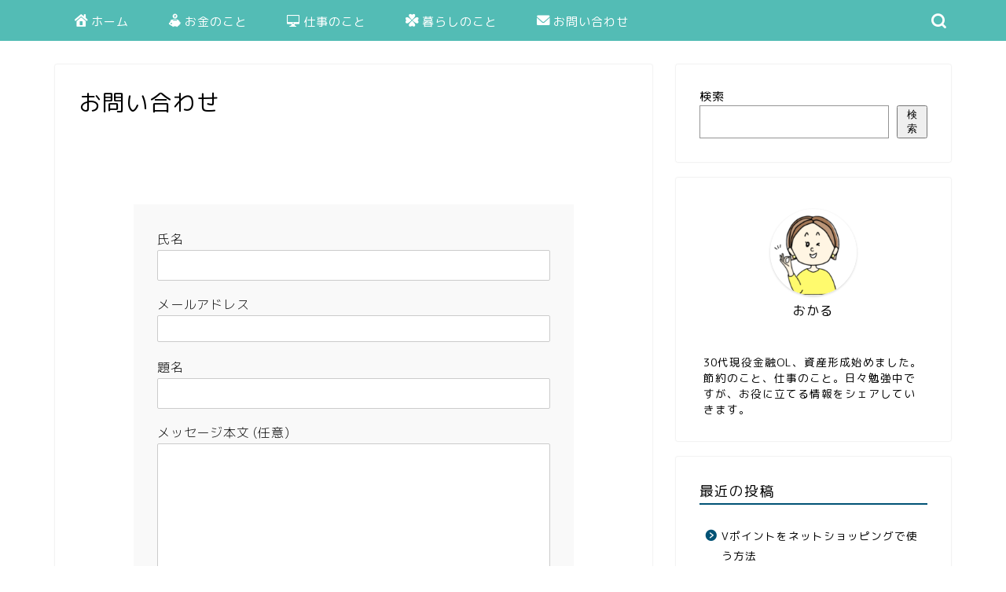

--- FILE ---
content_type: text/html; charset=utf-8
request_url: https://www.google.com/recaptcha/api2/aframe
body_size: 268
content:
<!DOCTYPE HTML><html><head><meta http-equiv="content-type" content="text/html; charset=UTF-8"></head><body><script nonce="jHyVdP9nLT3xxCQ5KFhkyA">/** Anti-fraud and anti-abuse applications only. See google.com/recaptcha */ try{var clients={'sodar':'https://pagead2.googlesyndication.com/pagead/sodar?'};window.addEventListener("message",function(a){try{if(a.source===window.parent){var b=JSON.parse(a.data);var c=clients[b['id']];if(c){var d=document.createElement('img');d.src=c+b['params']+'&rc='+(localStorage.getItem("rc::a")?sessionStorage.getItem("rc::b"):"");window.document.body.appendChild(d);sessionStorage.setItem("rc::e",parseInt(sessionStorage.getItem("rc::e")||0)+1);localStorage.setItem("rc::h",'1763408288881');}}}catch(b){}});window.parent.postMessage("_grecaptcha_ready", "*");}catch(b){}</script></body></html>

--- FILE ---
content_type: application/javascript; charset=utf-8;
request_url: https://dalc.valuecommerce.com/vcid?_s=https%3A%2F%2Fushiusa.online%2F%25E3%2581%258A%25E5%2595%258F%25E3%2581%2584%25E5%2590%2588%25E3%2582%258F%25E3%2581%259B%2F
body_size: 205
content:
vc_id_callback({"vcid":"JPDmI9PjjCSYwUE-MYaK2DrtGQSiAlZM5i7kvwSiid44tEbUVFF9i6wbx5C4N_znY6fdtzyQCFe0LjV_4BORSRDxI5wMQfd5Avcpy9n5e54","vcpub":"0.487118","t":"691b79a0"})